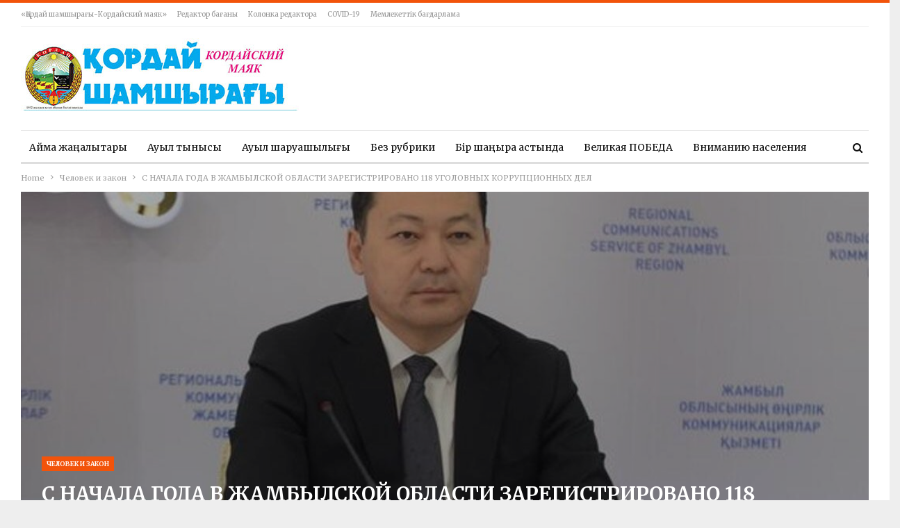

--- FILE ---
content_type: text/html; charset=UTF-8
request_url: https://mayak1932.kz/s-nachala-goda-v-zhambylskoj-oblasti-zaregistrirovano-118-ugolovnyh-korrupczionnyh-del/7359/chelovek-i-zakon/
body_size: 14441
content:
	<!DOCTYPE html>
		<!--[if IE 8]>
	<html class="ie ie8" lang="ru-RU"> <![endif]-->
	<!--[if IE 9]>
	<html class="ie ie9" lang="ru-RU"> <![endif]-->
	<!--[if gt IE 9]><!-->
<html lang="ru-RU"> <!--<![endif]-->
	<head>
				<meta charset="UTF-8">
		<meta http-equiv="X-UA-Compatible" content="IE=edge">
		<meta name="viewport" content="width=device-width, initial-scale=1.0">
		<link rel="pingback" href="https://mayak1932.kz/xmlrpc.php"/>

		<title>С НАЧАЛА ГОДА В ЖАМБЫЛСКОЙ ОБЛАСТИ ЗАРЕГИСТРИРОВАНО 118 УГОЛОВНЫХ КОРРУПЦИОННЫХ ДЕЛ &#8212; Қордай шамшырағы</title>
<meta name='robots' content='max-image-preview:large' />

<!-- Better Open Graph, Schema.org & Twitter Integration -->
<meta property="og:locale" content="ru_ru"/>
<meta property="og:site_name" content="Қордай шамшырағы"/>
<meta property="og:url" content="https://mayak1932.kz/s-nachala-goda-v-zhambylskoj-oblasti-zaregistrirovano-118-ugolovnyh-korrupczionnyh-del/7359/chelovek-i-zakon/"/>
<meta property="og:title" content="С НАЧАЛА ГОДА В ЖАМБЫЛСКОЙ ОБЛАСТИ ЗАРЕГИСТРИРОВАНО 118 УГОЛОВНЫХ КОРРУПЦИОННЫХ ДЕЛ"/>
<meta property="og:image" content="https://mayak1932.kz/wp-content/uploads/2022/06/whatsapp-image-2022-06-01-at-12.59.27-2-1024x682.jpeg"/>
<meta property="article:section" content="Человек и закон"/>
<meta property="og:description" content="С начала года в Жамбылской области расследовано 118 уголовных дел в сфере противодействия коррупции и защиты прав граждан от любых ее проявлений. В первом квартале обвинительные акты вынесены по 11 уголовным делам в отношении 15 человек. По этим осно"/>
<meta property="og:type" content="article"/>
<meta name="twitter:card" content="summary"/>
<meta name="twitter:url" content="https://mayak1932.kz/s-nachala-goda-v-zhambylskoj-oblasti-zaregistrirovano-118-ugolovnyh-korrupczionnyh-del/7359/chelovek-i-zakon/"/>
<meta name="twitter:title" content="С НАЧАЛА ГОДА В ЖАМБЫЛСКОЙ ОБЛАСТИ ЗАРЕГИСТРИРОВАНО 118 УГОЛОВНЫХ КОРРУПЦИОННЫХ ДЕЛ"/>
<meta name="twitter:description" content="С начала года в Жамбылской области расследовано 118 уголовных дел в сфере противодействия коррупции и защиты прав граждан от любых ее проявлений. В первом квартале обвинительные акты вынесены по 11 уголовным делам в отношении 15 человек. По этим осно"/>
<meta name="twitter:image" content="https://mayak1932.kz/wp-content/uploads/2022/06/whatsapp-image-2022-06-01-at-12.59.27-2-1024x682.jpeg"/>
<!-- / Better Open Graph, Schema.org & Twitter Integration. -->
<link rel='dns-prefetch' href='//fonts.googleapis.com' />
<link rel='dns-prefetch' href='//s.w.org' />
<link rel="alternate" type="application/rss+xml" title="Қордай шамшырағы &raquo; Лента" href="https://mayak1932.kz/feed/" />
<link rel="alternate" type="application/rss+xml" title="Қордай шамшырағы &raquo; Лента комментариев" href="https://mayak1932.kz/comments/feed/" />
<link rel="alternate" type="application/rss+xml" title="Қордай шамшырағы &raquo; Лента комментариев к &laquo;С НАЧАЛА ГОДА В ЖАМБЫЛСКОЙ ОБЛАСТИ ЗАРЕГИСТРИРОВАНО 118 УГОЛОВНЫХ КОРРУПЦИОННЫХ ДЕЛ&raquo;" href="https://mayak1932.kz/s-nachala-goda-v-zhambylskoj-oblasti-zaregistrirovano-118-ugolovnyh-korrupczionnyh-del/7359/chelovek-i-zakon/feed/" />
<script type="text/javascript">
window._wpemojiSettings = {"baseUrl":"https:\/\/s.w.org\/images\/core\/emoji\/14.0.0\/72x72\/","ext":".png","svgUrl":"https:\/\/s.w.org\/images\/core\/emoji\/14.0.0\/svg\/","svgExt":".svg","source":{"concatemoji":"https:\/\/mayak1932.kz\/wp-includes\/js\/wp-emoji-release.min.js?ver=6.0.11"}};
/*! This file is auto-generated */
!function(e,a,t){var n,r,o,i=a.createElement("canvas"),p=i.getContext&&i.getContext("2d");function s(e,t){var a=String.fromCharCode,e=(p.clearRect(0,0,i.width,i.height),p.fillText(a.apply(this,e),0,0),i.toDataURL());return p.clearRect(0,0,i.width,i.height),p.fillText(a.apply(this,t),0,0),e===i.toDataURL()}function c(e){var t=a.createElement("script");t.src=e,t.defer=t.type="text/javascript",a.getElementsByTagName("head")[0].appendChild(t)}for(o=Array("flag","emoji"),t.supports={everything:!0,everythingExceptFlag:!0},r=0;r<o.length;r++)t.supports[o[r]]=function(e){if(!p||!p.fillText)return!1;switch(p.textBaseline="top",p.font="600 32px Arial",e){case"flag":return s([127987,65039,8205,9895,65039],[127987,65039,8203,9895,65039])?!1:!s([55356,56826,55356,56819],[55356,56826,8203,55356,56819])&&!s([55356,57332,56128,56423,56128,56418,56128,56421,56128,56430,56128,56423,56128,56447],[55356,57332,8203,56128,56423,8203,56128,56418,8203,56128,56421,8203,56128,56430,8203,56128,56423,8203,56128,56447]);case"emoji":return!s([129777,127995,8205,129778,127999],[129777,127995,8203,129778,127999])}return!1}(o[r]),t.supports.everything=t.supports.everything&&t.supports[o[r]],"flag"!==o[r]&&(t.supports.everythingExceptFlag=t.supports.everythingExceptFlag&&t.supports[o[r]]);t.supports.everythingExceptFlag=t.supports.everythingExceptFlag&&!t.supports.flag,t.DOMReady=!1,t.readyCallback=function(){t.DOMReady=!0},t.supports.everything||(n=function(){t.readyCallback()},a.addEventListener?(a.addEventListener("DOMContentLoaded",n,!1),e.addEventListener("load",n,!1)):(e.attachEvent("onload",n),a.attachEvent("onreadystatechange",function(){"complete"===a.readyState&&t.readyCallback()})),(e=t.source||{}).concatemoji?c(e.concatemoji):e.wpemoji&&e.twemoji&&(c(e.twemoji),c(e.wpemoji)))}(window,document,window._wpemojiSettings);
</script>
<style type="text/css">
img.wp-smiley,
img.emoji {
	display: inline !important;
	border: none !important;
	box-shadow: none !important;
	height: 1em !important;
	width: 1em !important;
	margin: 0 0.07em !important;
	vertical-align: -0.1em !important;
	background: none !important;
	padding: 0 !important;
}
</style>
	<link rel='stylesheet' id='malihu-custom-scrollbar-css-css'  href='https://mayak1932.kz/wp-content/plugins/custom-scrollbar/asset/malihu-custom-scrollbar-plugin/jquery.mCustomScrollbar.min.css?ver=6.0.11' type='text/css' media='all' />
<link rel='stylesheet' id='better-framework-main-fonts-css'  href='https://fonts.googleapis.com/css?family=Merriweather:400,700,400italic%7CRoboto:400%7CLibre+Franklin:400' type='text/css' media='all' />
<script type='text/javascript' src='https://mayak1932.kz/wp-includes/js/jquery/jquery.min.js?ver=3.6.0' id='jquery-core-js'></script>
<script type='text/javascript' src='https://mayak1932.kz/wp-includes/js/jquery/jquery-migrate.min.js?ver=3.3.2' id='jquery-migrate-js'></script>
<!--[if lt IE 9]>
<script type='text/javascript' src='https://mayak1932.kz/wp-content/plugins/better-adsmanager/includes/libs/better-framework/assets/js/html5shiv.min.js?ver=3.10.16' id='bf-html5shiv-js'></script>
<![endif]-->
<!--[if lt IE 9]>
<script type='text/javascript' src='https://mayak1932.kz/wp-content/plugins/better-adsmanager/includes/libs/better-framework/assets/js/respond.min.js?ver=3.10.16' id='bf-respond-js'></script>
<![endif]-->
<link rel="https://api.w.org/" href="https://mayak1932.kz/wp-json/" /><link rel="alternate" type="application/json" href="https://mayak1932.kz/wp-json/wp/v2/posts/7359" /><link rel="EditURI" type="application/rsd+xml" title="RSD" href="https://mayak1932.kz/xmlrpc.php?rsd" />
<link rel="wlwmanifest" type="application/wlwmanifest+xml" href="https://mayak1932.kz/wp-includes/wlwmanifest.xml" /> 
<meta name="generator" content="WordPress 6.0.11" />
<link rel="canonical" href="https://mayak1932.kz/s-nachala-goda-v-zhambylskoj-oblasti-zaregistrirovano-118-ugolovnyh-korrupczionnyh-del/7359/chelovek-i-zakon/" />
<link rel='shortlink' href='https://mayak1932.kz/?p=7359' />
<link rel="alternate" type="application/json+oembed" href="https://mayak1932.kz/wp-json/oembed/1.0/embed?url=https%3A%2F%2Fmayak1932.kz%2Fs-nachala-goda-v-zhambylskoj-oblasti-zaregistrirovano-118-ugolovnyh-korrupczionnyh-del%2F7359%2Fchelovek-i-zakon%2F" />
<link rel="alternate" type="text/xml+oembed" href="https://mayak1932.kz/wp-json/oembed/1.0/embed?url=https%3A%2F%2Fmayak1932.kz%2Fs-nachala-goda-v-zhambylskoj-oblasti-zaregistrirovano-118-ugolovnyh-korrupczionnyh-del%2F7359%2Fchelovek-i-zakon%2F&#038;format=xml" />
<meta name="generator" content="Powered by WPBakery Page Builder - drag and drop page builder for WordPress."/>
<script type="application/ld+json">{
    "@context": "http:\/\/schema.org\/",
    "@type": "Organization",
    "@id": "#organization",
    "logo": {
        "@type": "ImageObject",
        "url": "https:\/\/mayak1932.kz\/wp-content\/uploads\/2020\/07\/sa.jpg"
    },
    "url": "https:\/\/mayak1932.kz\/",
    "name": "\u049a\u043e\u0440\u0434\u0430\u0439 \u0448\u0430\u043c\u0448\u044b\u0440\u0430\u0493\u044b",
    "description": "\u041a\u043e\u0440\u0434\u0430\u0439\u0441\u043a\u0438 \u043c\u0430\u044f\u043a"
}</script>
<script type="application/ld+json">{
    "@context": "http:\/\/schema.org\/",
    "@type": "WebSite",
    "name": "\u049a\u043e\u0440\u0434\u0430\u0439 \u0448\u0430\u043c\u0448\u044b\u0440\u0430\u0493\u044b",
    "alternateName": "\u041a\u043e\u0440\u0434\u0430\u0439\u0441\u043a\u0438 \u043c\u0430\u044f\u043a",
    "url": "https:\/\/mayak1932.kz\/"
}</script>
<script type="application/ld+json">{
    "@context": "http:\/\/schema.org\/",
    "@type": "BlogPosting",
    "headline": "\u0421 \u041d\u0410\u0427\u0410\u041b\u0410 \u0413\u041e\u0414\u0410 \u0412 \u0416\u0410\u041c\u0411\u042b\u041b\u0421\u041a\u041e\u0419 \u041e\u0411\u041b\u0410\u0421\u0422\u0418 \u0417\u0410\u0420\u0415\u0413\u0418\u0421\u0422\u0420\u0418\u0420\u041e\u0412\u0410\u041d\u041e 118 \u0423\u0413\u041e\u041b\u041e\u0412\u041d\u042b\u0425 \u041a\u041e\u0420\u0420\u0423\u041f\u0426\u0418\u041e\u041d\u041d\u042b\u0425 \u0414\u0415\u041b",
    "description": "\u0421 \u043d\u0430\u0447\u0430\u043b\u0430 \u0433\u043e\u0434\u0430 \u0432 \u0416\u0430\u043c\u0431\u044b\u043b\u0441\u043a\u043e\u0439 \u043e\u0431\u043b\u0430\u0441\u0442\u0438 \u0440\u0430\u0441\u0441\u043b\u0435\u0434\u043e\u0432\u0430\u043d\u043e 118 \u0443\u0433\u043e\u043b\u043e\u0432\u043d\u044b\u0445 \u0434\u0435\u043b \u0432 \u0441\u0444\u0435\u0440\u0435 \u043f\u0440\u043e\u0442\u0438\u0432\u043e\u0434\u0435\u0439\u0441\u0442\u0432\u0438\u044f \u043a\u043e\u0440\u0440\u0443\u043f\u0446\u0438\u0438 \u0438 \u0437\u0430\u0449\u0438\u0442\u044b \u043f\u0440\u0430\u0432 \u0433\u0440\u0430\u0436\u0434\u0430\u043d \u043e\u0442 \u043b\u044e\u0431\u044b\u0445 \u0435\u0435 \u043f\u0440\u043e\u044f\u0432\u043b\u0435\u043d\u0438\u0439. \u0412 \u043f\u0435\u0440\u0432\u043e\u043c \u043a\u0432\u0430\u0440\u0442\u0430\u043b\u0435 \u043e\u0431\u0432\u0438\u043d\u0438\u0442\u0435\u043b\u044c\u043d\u044b\u0435 \u0430\u043a\u0442\u044b \u0432\u044b\u043d\u0435\u0441\u0435\u043d\u044b \u043f\u043e 11 \u0443\u0433\u043e\u043b\u043e\u0432\u043d\u044b\u043c \u0434\u0435\u043b\u0430\u043c \u0432 \u043e\u0442\u043d\u043e\u0448\u0435\u043d\u0438\u0438 15 \u0447\u0435\u043b\u043e\u0432\u0435\u043a. \u041f\u043e \u044d\u0442\u0438\u043c \u043e\u0441\u043d\u043e",
    "datePublished": "2022-06-01",
    "dateModified": "2022-06-01",
    "author": {
        "@type": "Person",
        "@id": "#person-",
        "name": "\u0428\u043e\u043b\u043f\u0430\u043d \u0421\u0430\u0431\u0430\u043d\u043e\u0432\u0430"
    },
    "image": {
        "@type": "ImageObject",
        "url": "https:\/\/mayak1932.kz\/wp-content\/uploads\/2022\/06\/whatsapp-image-2022-06-01-at-12.59.27-2.jpeg",
        "width": 1081,
        "height": 720
    },
    "interactionStatistic": [
        {
            "@type": "InteractionCounter",
            "interactionType": "http:\/\/schema.org\/CommentAction",
            "userInteractionCount": "0"
        }
    ],
    "publisher": {
        "@id": "#organization"
    },
    "mainEntityOfPage": "https:\/\/mayak1932.kz\/s-nachala-goda-v-zhambylskoj-oblasti-zaregistrirovano-118-ugolovnyh-korrupczionnyh-del\/7359\/chelovek-i-zakon\/"
}</script>
<link rel='stylesheet' id='bf-minifed-css-1' href='https://mayak1932.kz/wp-content/bs-booster-cache/1a460dcae62ccd3cb7adc6c6fe7b4355.css' type='text/css' media='all' />
<link rel='stylesheet' id='7.0.1-1745211448' href='https://mayak1932.kz/wp-content/bs-booster-cache/85649b12ff739e2ad9904058f674c25d.css' type='text/css' media='all' />
<noscript><style> .wpb_animate_when_almost_visible { opacity: 1; }</style></noscript>	</head>

<body class="post-template-default single single-post postid-7359 single-format-standard active-light-box active-top-line ltr close-rh page-layout-2-col-right boxed active-sticky-sidebar main-menu-sticky-smart active-ajax-search single-prim-cat-130 single-cat-130  wpb-js-composer js-comp-ver-6.1 vc_responsive bs-ll-a" dir="ltr">
		<div class="main-wrap content-main-wrap">
			<header id="header" class="site-header header-style-2 boxed" itemscope="itemscope" itemtype="https://schema.org/WPHeader">

		<section class="topbar topbar-style-1 hidden-xs hidden-xs">
	<div class="content-wrap">
		<div class="container">
			<div class="topbar-inner clearfix">

				
				<div class="section-menu">
						<div id="menu-top" class="menu top-menu-wrapper" role="navigation" itemscope="itemscope" itemtype="https://schema.org/SiteNavigationElement">
		<nav class="top-menu-container">

			<ul id="top-navigation" class="top-menu menu clearfix bsm-pure">
				<li id="menu-item-1010" class="menu-item menu-item-type-post_type menu-item-object-page better-anim-fade menu-item-1010"><a href="https://mayak1932.kz/kollektiv/">«Қордай шамшырағы-Кордайский маяк»</a></li>
<li id="menu-item-1011" class="menu-item menu-item-type-post_type menu-item-object-page better-anim-fade menu-item-1011"><a href="https://mayak1932.kz/redaktor-ba%d2%93any/">Редактор бағаны</a></li>
<li id="menu-item-1012" class="menu-item menu-item-type-post_type menu-item-object-page better-anim-fade menu-item-1012"><a href="https://mayak1932.kz/o-nas/">Колонка редактора</a></li>
<li id="menu-item-2227" class="menu-item menu-item-type-taxonomy menu-item-object-category menu-term-141 better-anim-fade menu-item-2227"><a href="https://mayak1932.kz/category/covid-19/">COVID-19</a></li>
<li id="menu-item-2228" class="menu-item menu-item-type-taxonomy menu-item-object-category menu-term-129 better-anim-fade menu-item-2228"><a href="https://mayak1932.kz/category/memlekettik-ba%d2%93darlama/">Мемлекеттік бағдарлама</a></li>
			</ul>

		</nav>
	</div>
				</div>
			</div>
		</div>
	</div>
</section>
		<div class="header-inner">
			<div class="content-wrap">
				<div class="container">
					<div class="row">
						<div class="row-height">
							<div class="logo-col col-xs-12">
								<div class="col-inside">
									<div id="site-branding" class="site-branding">
	<p  id="site-title" class="logo h1 img-logo">
	<a href="https://mayak1932.kz/" itemprop="url" rel="home">
					<img id="site-logo" src="https://mayak1932.kz/wp-content/uploads/2020/07/sa.jpg"
			     alt="Қордай шамшырағы- Кордайский маяк"  />

			<span class="site-title">Қордай шамшырағы- Кордайский маяк - Кордайски маяк</span>
				</a>
</p>
</div><!-- .site-branding -->
								</div>
							</div>
													</div>
					</div>
				</div>
			</div>
		</div>

		<div id="menu-main" class="menu main-menu-wrapper show-search-item menu-actions-btn-width-1" role="navigation" itemscope="itemscope" itemtype="https://schema.org/SiteNavigationElement">
	<div class="main-menu-inner">
		<div class="content-wrap">
			<div class="container">

				<nav class="main-menu-container">
					<ul id="main-navigation" class="main-menu menu bsm-pure clearfix">
						<li id="menu-item-413" class="menu-item menu-item-type-taxonomy menu-item-object-category menu-term-48 better-anim-fade menu-item-413"><a href="https://mayak1932.kz/category/ajma%d2%9b-zha%d2%a3aly%d2%9btary/">Аймақ жаңалықтары</a></li>
<li id="menu-item-414" class="menu-item menu-item-type-taxonomy menu-item-object-category menu-term-50 better-anim-fade menu-item-414"><a href="https://mayak1932.kz/category/auyl-tynysy/">Ауыл тынысы</a></li>
<li id="menu-item-415" class="menu-item menu-item-type-taxonomy menu-item-object-category menu-term-53 better-anim-fade menu-item-415"><a href="https://mayak1932.kz/category/auyl-sharuashyly%d2%93y/">Ауыл шаруашылығы</a></li>
<li id="menu-item-416" class="menu-item menu-item-type-taxonomy menu-item-object-category menu-term-1 better-anim-fade menu-item-416"><a href="https://mayak1932.kz/category/%d0%b1%d0%b5%d0%b7-%d1%80%d1%83%d0%b1%d1%80%d0%b8%d0%ba%d0%b8/">Без рубрики</a></li>
<li id="menu-item-417" class="menu-item menu-item-type-taxonomy menu-item-object-category menu-term-56 better-anim-fade menu-item-417"><a href="https://mayak1932.kz/category/bir-sha%d2%a3yra%d2%9b-astynda/">Бір шаңырақ астында</a></li>
<li id="menu-item-418" class="menu-item menu-item-type-taxonomy menu-item-object-category menu-term-47 better-anim-fade menu-item-418"><a href="https://mayak1932.kz/category/velikaya-pobeda/">Великая ПОБЕДА</a></li>
<li id="menu-item-419" class="menu-item menu-item-type-taxonomy menu-item-object-category menu-term-41 better-anim-fade menu-item-419"><a href="https://mayak1932.kz/category/vnimaniyu-naseleniya/">Вниманию населения</a></li>
<li id="menu-item-421" class="menu-item menu-item-type-taxonomy menu-item-object-category menu-term-37 better-anim-fade menu-item-421"><a href="https://mayak1932.kz/category/gosprogramma/">Госпрограмма</a></li>
<li id="menu-item-426" class="menu-item menu-item-type-taxonomy menu-item-object-category menu-term-40 better-anim-fade menu-item-426"><a href="https://mayak1932.kz/category/nashi-prazdniki/">Наши праздники</a></li>
<li id="menu-item-427" class="menu-item menu-item-type-taxonomy menu-item-object-category menu-term-34 better-anim-fade menu-item-427"><a href="https://mayak1932.kz/category/oficzalno/">Официально</a></li>
<li id="menu-item-428" class="menu-item menu-item-type-taxonomy menu-item-object-category menu-term-36 better-anim-fade menu-item-428"><a href="https://mayak1932.kz/category/po-dorogam-rajona/">По дорогам района</a></li>
<li id="menu-item-429" class="menu-item menu-item-type-taxonomy menu-item-object-category menu-term-45 better-anim-fade menu-item-429"><a href="https://mayak1932.kz/category/pod-edinym-shanyrakom/">Под единым шаныраком</a></li>
<li id="menu-item-431" class="menu-item menu-item-type-taxonomy menu-item-object-category menu-term-32 better-anim-fade menu-item-431"><a href="https://mayak1932.kz/category/prezident/">Президент</a></li>
<li id="menu-item-432" class="menu-item menu-item-type-taxonomy menu-item-object-category menu-term-33 better-anim-fade menu-item-432"><a href="https://mayak1932.kz/category/region/">Регион</a></li>
<li id="menu-item-433" class="menu-item menu-item-type-taxonomy menu-item-object-category menu-term-51 better-anim-fade menu-item-433"><a href="https://mayak1932.kz/category/resmi/">Ресми</a></li>
<li id="menu-item-434" class="menu-item menu-item-type-taxonomy menu-item-object-category menu-term-46 better-anim-fade menu-item-434"><a href="https://mayak1932.kz/category/rodnoj-kraj/">Родной край</a></li>
<li id="menu-item-435" class="menu-item menu-item-type-taxonomy menu-item-object-category menu-term-44 better-anim-fade menu-item-435"><a href="https://mayak1932.kz/category/ruhani-zha%d2%a3%d2%93yru/">Рухани жаңғыру</a></li>
<li id="menu-item-436" class="menu-item menu-item-type-taxonomy menu-item-object-category menu-term-42 better-anim-fade menu-item-436"><a href="https://mayak1932.kz/category/selskoe-hozyajstvo/">Сельское хозяйство</a></li>
<li id="menu-item-437" class="menu-item menu-item-type-taxonomy menu-item-object-category menu-term-58 better-anim-fade menu-item-437"><a href="https://mayak1932.kz/category/tu%d2%93an-zher/">Туған жер</a></li>
<li id="menu-item-438" class="menu-item menu-item-type-taxonomy menu-item-object-category menu-term-52 better-anim-fade menu-item-438"><a href="https://mayak1932.kz/category/t%d2%b1r%d2%93yndar-nazaryna/">Тұрғындар назарына</a></li>
<li id="menu-item-439" class="menu-item menu-item-type-taxonomy menu-item-object-category menu-term-57 better-anim-fade menu-item-439"><a href="https://mayak1932.kz/category/%d2%b1ly-t%d2%b1l%d2%93a/">Ұлы тұлға</a></li>
					</ul><!-- #main-navigation -->
											<div class="menu-action-buttons width-1">
															<div class="search-container close">
									<span class="search-handler"><i class="fa fa-search"></i></span>

									<div class="search-box clearfix">
										<form role="search" method="get" class="search-form clearfix" action="https://mayak1932.kz">
	<input type="search" class="search-field"
	       placeholder="Search..."
	       value="" name="s"
	       title="Search for:"
	       autocomplete="off">
	<input type="submit" class="search-submit" value="Search">
</form><!-- .search-form -->
									</div>
								</div>
														</div>
										</nav><!-- .main-menu-container -->

			</div>
		</div>
	</div>
</div><!-- .menu -->
	</header><!-- .header -->
	<div class="rh-header clearfix light deferred-block-exclude">
		<div class="rh-container clearfix">

			<div class="menu-container close">
				<span class="menu-handler"><span class="lines"></span></span>
			</div><!-- .menu-container -->

			<div class="logo-container rh-img-logo">
				<a href="https://mayak1932.kz/" itemprop="url" rel="home">
											<img src="https://mayak1932.kz/wp-content/uploads/2020/07/sa.jpg"
						     alt="Қордай шамшырағы"  />				</a>
			</div><!-- .logo-container -->
		</div><!-- .rh-container -->
	</div><!-- .rh-header -->
<nav role="navigation" aria-label="Breadcrumbs" class="bf-breadcrumb clearfix bc-top-style"><div class="container bf-breadcrumb-container"><ul class="bf-breadcrumb-items" itemscope itemtype="http://schema.org/BreadcrumbList"><meta name="numberOfItems" content="3" /><meta name="itemListOrder" content="Ascending" /><li itemprop="itemListElement" itemscope itemtype="http://schema.org/ListItem" class="bf-breadcrumb-item bf-breadcrumb-begin"><a itemprop="item" href="https://mayak1932.kz" rel="home""><span itemprop='name'>Home</span><meta itemprop="position" content="1" /></a></li><li itemprop="itemListElement" itemscope itemtype="http://schema.org/ListItem" class="bf-breadcrumb-item"><a itemprop="item" href="https://mayak1932.kz/category/chelovek-i-zakon/" ><span itemprop='name'>Человек и закон</span><meta itemprop="position" content="2" /></a></li><li itemprop="itemListElement" itemscope itemtype="http://schema.org/ListItem" class="bf-breadcrumb-item bf-breadcrumb-end"><span itemprop='name'>С НАЧАЛА ГОДА В ЖАМБЫЛСКОЙ ОБЛАСТИ ЗАРЕГИСТРИРОВАНО 118 УГОЛОВНЫХ КОРРУПЦИОННЫХ ДЕЛ</span><meta itemprop="position" content="3" /><meta itemprop="item" content="https://mayak1932.kz/s-nachala-goda-v-zhambylskoj-oblasti-zaregistrirovano-118-ugolovnyh-korrupczionnyh-del/7359/chelovek-i-zakon/"/></li></ul></div></nav><div class="content-wrap">
		<main id="content" class="content-container">

		<div class="container layout-2-col layout-2-col-1 layout-right-sidebar layout-bc-before post-template-3">
						<div
					class="post-header post-tp-3-header bs-lazy wfi"  title="С НАЧАЛА ГОДА В ЖАМБЫЛСКОЙ ОБЛАСТИ ЗАРЕГИСТРИРОВАНО 118 УГОЛОВНЫХ КОРРУПЦИОННЫХ ДЕЛ" data-src="https://mayak1932.kz/wp-content/uploads/2022/06/whatsapp-image-2022-06-01-at-12.59.27-2-1081x580.jpeg">
				<div class="post-header-inner">
					<div class="post-header-title">
						<div class="term-badges floated"><span class="term-badge term-130"><a href="https://mayak1932.kz/category/chelovek-i-zakon/">Человек и закон</a></span></div>						<h1 class="single-post-title">
							<span class="post-title" itemprop="headline">С НАЧАЛА ГОДА В ЖАМБЫЛСКОЙ ОБЛАСТИ ЗАРЕГИСТРИРОВАНО 118 УГОЛОВНЫХ КОРРУПЦИОННЫХ ДЕЛ</span>
						</h1>
						<div class="post-meta single-post-meta">
			<a href="https://mayak1932.kz/author/mayak1932-2/"
		   title="Browse Author Articles"
		   class="post-author-a post-author-avatar">
			<img alt=''  data-src='https://secure.gravatar.com/avatar/6ad025adc9fc0bca9421c49cab89dbe1?s=26&d=mm&r=g' class='avatar avatar-26 photo avatar-default' height='26' width='26' /><span class="post-author-name">By <b>Шолпан Сабанова</b></span>		</a>
					<span class="time"><time class="post-published updated"
			                         datetime="2022-06-01T14:24:34+03:00">On <b>Июн 1, 2022</b></time></span>
			</div>
					</div>
				</div>
							</div>


			<div class="row main-section">
										<div class="col-sm-8 content-column">
							<div class="single-container">
								<article id="post-7359" class="post-7359 post type-post status-publish format-standard has-post-thumbnail  category-chelovek-i-zakon single-post-content">
											<div class="post-share single-post-share top-share clearfix style-1">
			<div class="post-share-btn-group">
				<a href="https://mayak1932.kz/s-nachala-goda-v-zhambylskoj-oblasti-zaregistrirovano-118-ugolovnyh-korrupczionnyh-del/7359/chelovek-i-zakon/#respond" class="post-share-btn post-share-btn-comments comments" title="Leave a comment on: &ldquo;С НАЧАЛА ГОДА В ЖАМБЫЛСКОЙ ОБЛАСТИ ЗАРЕГИСТРИРОВАНО 118 УГОЛОВНЫХ КОРРУПЦИОННЫХ ДЕЛ&rdquo;"><i class="bf-icon fa fa-comments" aria-hidden="true"></i> <b class="number">0</b></a>			</div>
						<div class="share-handler-wrap ">
				<span class="share-handler post-share-btn rank-default">
					<i class="bf-icon  fa fa-share-alt"></i>						<b class="text">Share</b>
										</span>
				<span class="social-item facebook"><a href="https://www.facebook.com/sharer.php?u=https%3A%2F%2Fmayak1932.kz%2Fs-nachala-goda-v-zhambylskoj-oblasti-zaregistrirovano-118-ugolovnyh-korrupczionnyh-del%2F7359%2Fchelovek-i-zakon%2F" target="_blank" rel="nofollow" class="bs-button-el" onclick="window.open(this.href, 'share-facebook','left=50,top=50,width=600,height=320,toolbar=0'); return false;"><span class="icon"><i class="bf-icon fa fa-facebook"></i></span></a></span><span class="social-item twitter"><a href="https://twitter.com/share?text=%D0%A1+%D0%9D%D0%90%D0%A7%D0%90%D0%9B%D0%90+%D0%93%D0%9E%D0%94%D0%90+%D0%92+%D0%96%D0%90%D0%9C%D0%91%D0%AB%D0%9B%D0%A1%D0%9A%D0%9E%D0%99+%D0%9E%D0%91%D0%9B%D0%90%D0%A1%D0%A2%D0%98+%D0%97%D0%90%D0%A0%D0%95%D0%93%D0%98%D0%A1%D0%A2%D0%A0%D0%98%D0%A0%D0%9E%D0%92%D0%90%D0%9D%D0%9E+118+%D0%A3%D0%93%D0%9E%D0%9B%D0%9E%D0%92%D0%9D%D0%AB%D0%A5+%D0%9A%D0%9E%D0%A0%D0%A0%D0%A3%D0%9F%D0%A6%D0%98%D0%9E%D0%9D%D0%9D%D0%AB%D0%A5+%D0%94%D0%95%D0%9B&url=https%3A%2F%2Fmayak1932.kz%2Fs-nachala-goda-v-zhambylskoj-oblasti-zaregistrirovano-118-ugolovnyh-korrupczionnyh-del%2F7359%2Fchelovek-i-zakon%2F" target="_blank" rel="nofollow" class="bs-button-el" onclick="window.open(this.href, 'share-twitter','left=50,top=50,width=600,height=320,toolbar=0'); return false;"><span class="icon"><i class="bf-icon fa fa-twitter"></i></span></a></span><span class="social-item google_plus"><a href="https://plus.google.com/share?url=https%3A%2F%2Fmayak1932.kz%2Fs-nachala-goda-v-zhambylskoj-oblasti-zaregistrirovano-118-ugolovnyh-korrupczionnyh-del%2F7359%2Fchelovek-i-zakon%2F" target="_blank" rel="nofollow" class="bs-button-el" onclick="window.open(this.href, 'share-google_plus','left=50,top=50,width=600,height=320,toolbar=0'); return false;"><span class="icon"><i class="bf-icon fa fa-google"></i></span></a></span><span class="social-item reddit"><a href="https://reddit.com/submit?url=https%3A%2F%2Fmayak1932.kz%2Fs-nachala-goda-v-zhambylskoj-oblasti-zaregistrirovano-118-ugolovnyh-korrupczionnyh-del%2F7359%2Fchelovek-i-zakon%2F&title=%D0%A1+%D0%9D%D0%90%D0%A7%D0%90%D0%9B%D0%90+%D0%93%D0%9E%D0%94%D0%90+%D0%92+%D0%96%D0%90%D0%9C%D0%91%D0%AB%D0%9B%D0%A1%D0%9A%D0%9E%D0%99+%D0%9E%D0%91%D0%9B%D0%90%D0%A1%D0%A2%D0%98+%D0%97%D0%90%D0%A0%D0%95%D0%93%D0%98%D0%A1%D0%A2%D0%A0%D0%98%D0%A0%D0%9E%D0%92%D0%90%D0%9D%D0%9E+118+%D0%A3%D0%93%D0%9E%D0%9B%D0%9E%D0%92%D0%9D%D0%AB%D0%A5+%D0%9A%D0%9E%D0%A0%D0%A0%D0%A3%D0%9F%D0%A6%D0%98%D0%9E%D0%9D%D0%9D%D0%AB%D0%A5+%D0%94%D0%95%D0%9B" target="_blank" rel="nofollow" class="bs-button-el" onclick="window.open(this.href, 'share-reddit','left=50,top=50,width=600,height=320,toolbar=0'); return false;"><span class="icon"><i class="bf-icon fa fa-reddit-alien"></i></span></a></span><span class="social-item whatsapp"><a href="whatsapp://send?text=%D0%A1+%D0%9D%D0%90%D0%A7%D0%90%D0%9B%D0%90+%D0%93%D0%9E%D0%94%D0%90+%D0%92+%D0%96%D0%90%D0%9C%D0%91%D0%AB%D0%9B%D0%A1%D0%9A%D0%9E%D0%99+%D0%9E%D0%91%D0%9B%D0%90%D0%A1%D0%A2%D0%98+%D0%97%D0%90%D0%A0%D0%95%D0%93%D0%98%D0%A1%D0%A2%D0%A0%D0%98%D0%A0%D0%9E%D0%92%D0%90%D0%9D%D0%9E+118+%D0%A3%D0%93%D0%9E%D0%9B%D0%9E%D0%92%D0%9D%D0%AB%D0%A5+%D0%9A%D0%9E%D0%A0%D0%A0%D0%A3%D0%9F%D0%A6%D0%98%D0%9E%D0%9D%D0%9D%D0%AB%D0%A5+%D0%94%D0%95%D0%9B %0A%0A https%3A%2F%2Fmayak1932.kz%2Fs-nachala-goda-v-zhambylskoj-oblasti-zaregistrirovano-118-ugolovnyh-korrupczionnyh-del%2F7359%2Fchelovek-i-zakon%2F" target="_blank" rel="nofollow" class="bs-button-el" onclick="window.open(this.href, 'share-whatsapp','left=50,top=50,width=600,height=320,toolbar=0'); return false;"><span class="icon"><i class="bf-icon fa fa-whatsapp"></i></span></a></span><span class="social-item pinterest"><a href="https://pinterest.com/pin/create/button/?url=https%3A%2F%2Fmayak1932.kz%2Fs-nachala-goda-v-zhambylskoj-oblasti-zaregistrirovano-118-ugolovnyh-korrupczionnyh-del%2F7359%2Fchelovek-i-zakon%2F&media=https://mayak1932.kz/wp-content/uploads/2022/06/whatsapp-image-2022-06-01-at-12.59.27-2.jpeg&description=%D0%A1+%D0%9D%D0%90%D0%A7%D0%90%D0%9B%D0%90+%D0%93%D0%9E%D0%94%D0%90+%D0%92+%D0%96%D0%90%D0%9C%D0%91%D0%AB%D0%9B%D0%A1%D0%9A%D0%9E%D0%99+%D0%9E%D0%91%D0%9B%D0%90%D0%A1%D0%A2%D0%98+%D0%97%D0%90%D0%A0%D0%95%D0%93%D0%98%D0%A1%D0%A2%D0%A0%D0%98%D0%A0%D0%9E%D0%92%D0%90%D0%9D%D0%9E+118+%D0%A3%D0%93%D0%9E%D0%9B%D0%9E%D0%92%D0%9D%D0%AB%D0%A5+%D0%9A%D0%9E%D0%A0%D0%A0%D0%A3%D0%9F%D0%A6%D0%98%D0%9E%D0%9D%D0%9D%D0%AB%D0%A5+%D0%94%D0%95%D0%9B" target="_blank" rel="nofollow" class="bs-button-el" onclick="window.open(this.href, 'share-pinterest','left=50,top=50,width=600,height=320,toolbar=0'); return false;"><span class="icon"><i class="bf-icon fa fa-pinterest"></i></span></a></span><span class="social-item email"><a href="mailto:?subject=%D0%A1+%D0%9D%D0%90%D0%A7%D0%90%D0%9B%D0%90+%D0%93%D0%9E%D0%94%D0%90+%D0%92+%D0%96%D0%90%D0%9C%D0%91%D0%AB%D0%9B%D0%A1%D0%9A%D0%9E%D0%99+%D0%9E%D0%91%D0%9B%D0%90%D0%A1%D0%A2%D0%98+%D0%97%D0%90%D0%A0%D0%95%D0%93%D0%98%D0%A1%D0%A2%D0%A0%D0%98%D0%A0%D0%9E%D0%92%D0%90%D0%9D%D0%9E+118+%D0%A3%D0%93%D0%9E%D0%9B%D0%9E%D0%92%D0%9D%D0%AB%D0%A5+%D0%9A%D0%9E%D0%A0%D0%A0%D0%A3%D0%9F%D0%A6%D0%98%D0%9E%D0%9D%D0%9D%D0%AB%D0%A5+%D0%94%D0%95%D0%9B&body=https%3A%2F%2Fmayak1932.kz%2Fs-nachala-goda-v-zhambylskoj-oblasti-zaregistrirovano-118-ugolovnyh-korrupczionnyh-del%2F7359%2Fchelovek-i-zakon%2F" target="_blank" rel="nofollow" class="bs-button-el" onclick="window.open(this.href, 'share-email','left=50,top=50,width=600,height=320,toolbar=0'); return false;"><span class="icon"><i class="bf-icon fa fa-envelope-open"></i></span></a></span></div>		</div>
											<div class="entry-content clearfix single-post-content">
										<p>С начала года в Жамбылской области расследовано 118 уголовных дел в сфере противодействия коррупции и защиты прав граждан от любых ее проявлений. В первом квартале обвинительные акты вынесены по 11 уголовным делам в отношении 15 человек. По этим основаниям прекращено 22 уголовных дела. Выявленный ущерб &#8212; 389 млн тенге. Кроме того, были заблокированы 19,5 млн тенге.<br />
Об этом на информационной площадке Региональной службы коммуникации сообщил заместитель руководителя департамента Камал Кабылбеков. Он заявил, что в первом квартале по трехзвенной модели было принято 90 основных процессуальных решений. Кроме того, в рамках уголовных дел в государственные органы направлено 17 представлений.<br />
«По результатам их рассмотрения 5 должностных лиц привлечены к различной дисциплинарной ответственности. Главное, что не было допущено нарушений конституционных прав граждан при досудебном расследовании. Кроме того, рассмотрены заявления 2 человек, заявивших о коррупционных преступлениях, и решением комиссии им выплачено денежное вознаграждение в сумме 367 тысяч тенге. Любой, кто столкнулся с фактом коррупции, может обратиться в Колл-центр Агентства по контактному телефону 1424», &#8212; сказал спикер. </p>
									</div>
											<div class="post-share single-post-share bottom-share clearfix style-1">
			<div class="post-share-btn-group">
				<a href="https://mayak1932.kz/s-nachala-goda-v-zhambylskoj-oblasti-zaregistrirovano-118-ugolovnyh-korrupczionnyh-del/7359/chelovek-i-zakon/#respond" class="post-share-btn post-share-btn-comments comments" title="Leave a comment on: &ldquo;С НАЧАЛА ГОДА В ЖАМБЫЛСКОЙ ОБЛАСТИ ЗАРЕГИСТРИРОВАНО 118 УГОЛОВНЫХ КОРРУПЦИОННЫХ ДЕЛ&rdquo;"><i class="bf-icon fa fa-comments" aria-hidden="true"></i> <b class="number">0</b></a>			</div>
						<div class="share-handler-wrap ">
				<span class="share-handler post-share-btn rank-default">
					<i class="bf-icon  fa fa-share-alt"></i>						<b class="text">Share</b>
										</span>
				<span class="social-item facebook has-title"><a href="https://www.facebook.com/sharer.php?u=https%3A%2F%2Fmayak1932.kz%2Fs-nachala-goda-v-zhambylskoj-oblasti-zaregistrirovano-118-ugolovnyh-korrupczionnyh-del%2F7359%2Fchelovek-i-zakon%2F" target="_blank" rel="nofollow" class="bs-button-el" onclick="window.open(this.href, 'share-facebook','left=50,top=50,width=600,height=320,toolbar=0'); return false;"><span class="icon"><i class="bf-icon fa fa-facebook"></i></span><span class="item-title">Facebook</span></a></span><span class="social-item twitter has-title"><a href="https://twitter.com/share?text=%D0%A1+%D0%9D%D0%90%D0%A7%D0%90%D0%9B%D0%90+%D0%93%D0%9E%D0%94%D0%90+%D0%92+%D0%96%D0%90%D0%9C%D0%91%D0%AB%D0%9B%D0%A1%D0%9A%D0%9E%D0%99+%D0%9E%D0%91%D0%9B%D0%90%D0%A1%D0%A2%D0%98+%D0%97%D0%90%D0%A0%D0%95%D0%93%D0%98%D0%A1%D0%A2%D0%A0%D0%98%D0%A0%D0%9E%D0%92%D0%90%D0%9D%D0%9E+118+%D0%A3%D0%93%D0%9E%D0%9B%D0%9E%D0%92%D0%9D%D0%AB%D0%A5+%D0%9A%D0%9E%D0%A0%D0%A0%D0%A3%D0%9F%D0%A6%D0%98%D0%9E%D0%9D%D0%9D%D0%AB%D0%A5+%D0%94%D0%95%D0%9B&url=https%3A%2F%2Fmayak1932.kz%2Fs-nachala-goda-v-zhambylskoj-oblasti-zaregistrirovano-118-ugolovnyh-korrupczionnyh-del%2F7359%2Fchelovek-i-zakon%2F" target="_blank" rel="nofollow" class="bs-button-el" onclick="window.open(this.href, 'share-twitter','left=50,top=50,width=600,height=320,toolbar=0'); return false;"><span class="icon"><i class="bf-icon fa fa-twitter"></i></span><span class="item-title">Twitter</span></a></span><span class="social-item google_plus has-title"><a href="https://plus.google.com/share?url=https%3A%2F%2Fmayak1932.kz%2Fs-nachala-goda-v-zhambylskoj-oblasti-zaregistrirovano-118-ugolovnyh-korrupczionnyh-del%2F7359%2Fchelovek-i-zakon%2F" target="_blank" rel="nofollow" class="bs-button-el" onclick="window.open(this.href, 'share-google_plus','left=50,top=50,width=600,height=320,toolbar=0'); return false;"><span class="icon"><i class="bf-icon fa fa-google"></i></span><span class="item-title">Google+</span></a></span><span class="social-item reddit has-title"><a href="https://reddit.com/submit?url=https%3A%2F%2Fmayak1932.kz%2Fs-nachala-goda-v-zhambylskoj-oblasti-zaregistrirovano-118-ugolovnyh-korrupczionnyh-del%2F7359%2Fchelovek-i-zakon%2F&title=%D0%A1+%D0%9D%D0%90%D0%A7%D0%90%D0%9B%D0%90+%D0%93%D0%9E%D0%94%D0%90+%D0%92+%D0%96%D0%90%D0%9C%D0%91%D0%AB%D0%9B%D0%A1%D0%9A%D0%9E%D0%99+%D0%9E%D0%91%D0%9B%D0%90%D0%A1%D0%A2%D0%98+%D0%97%D0%90%D0%A0%D0%95%D0%93%D0%98%D0%A1%D0%A2%D0%A0%D0%98%D0%A0%D0%9E%D0%92%D0%90%D0%9D%D0%9E+118+%D0%A3%D0%93%D0%9E%D0%9B%D0%9E%D0%92%D0%9D%D0%AB%D0%A5+%D0%9A%D0%9E%D0%A0%D0%A0%D0%A3%D0%9F%D0%A6%D0%98%D0%9E%D0%9D%D0%9D%D0%AB%D0%A5+%D0%94%D0%95%D0%9B" target="_blank" rel="nofollow" class="bs-button-el" onclick="window.open(this.href, 'share-reddit','left=50,top=50,width=600,height=320,toolbar=0'); return false;"><span class="icon"><i class="bf-icon fa fa-reddit-alien"></i></span><span class="item-title">ReddIt</span></a></span><span class="social-item whatsapp has-title"><a href="whatsapp://send?text=%D0%A1+%D0%9D%D0%90%D0%A7%D0%90%D0%9B%D0%90+%D0%93%D0%9E%D0%94%D0%90+%D0%92+%D0%96%D0%90%D0%9C%D0%91%D0%AB%D0%9B%D0%A1%D0%9A%D0%9E%D0%99+%D0%9E%D0%91%D0%9B%D0%90%D0%A1%D0%A2%D0%98+%D0%97%D0%90%D0%A0%D0%95%D0%93%D0%98%D0%A1%D0%A2%D0%A0%D0%98%D0%A0%D0%9E%D0%92%D0%90%D0%9D%D0%9E+118+%D0%A3%D0%93%D0%9E%D0%9B%D0%9E%D0%92%D0%9D%D0%AB%D0%A5+%D0%9A%D0%9E%D0%A0%D0%A0%D0%A3%D0%9F%D0%A6%D0%98%D0%9E%D0%9D%D0%9D%D0%AB%D0%A5+%D0%94%D0%95%D0%9B %0A%0A https%3A%2F%2Fmayak1932.kz%2Fs-nachala-goda-v-zhambylskoj-oblasti-zaregistrirovano-118-ugolovnyh-korrupczionnyh-del%2F7359%2Fchelovek-i-zakon%2F" target="_blank" rel="nofollow" class="bs-button-el" onclick="window.open(this.href, 'share-whatsapp','left=50,top=50,width=600,height=320,toolbar=0'); return false;"><span class="icon"><i class="bf-icon fa fa-whatsapp"></i></span><span class="item-title">WhatsApp</span></a></span><span class="social-item pinterest has-title"><a href="https://pinterest.com/pin/create/button/?url=https%3A%2F%2Fmayak1932.kz%2Fs-nachala-goda-v-zhambylskoj-oblasti-zaregistrirovano-118-ugolovnyh-korrupczionnyh-del%2F7359%2Fchelovek-i-zakon%2F&media=https://mayak1932.kz/wp-content/uploads/2022/06/whatsapp-image-2022-06-01-at-12.59.27-2.jpeg&description=%D0%A1+%D0%9D%D0%90%D0%A7%D0%90%D0%9B%D0%90+%D0%93%D0%9E%D0%94%D0%90+%D0%92+%D0%96%D0%90%D0%9C%D0%91%D0%AB%D0%9B%D0%A1%D0%9A%D0%9E%D0%99+%D0%9E%D0%91%D0%9B%D0%90%D0%A1%D0%A2%D0%98+%D0%97%D0%90%D0%A0%D0%95%D0%93%D0%98%D0%A1%D0%A2%D0%A0%D0%98%D0%A0%D0%9E%D0%92%D0%90%D0%9D%D0%9E+118+%D0%A3%D0%93%D0%9E%D0%9B%D0%9E%D0%92%D0%9D%D0%AB%D0%A5+%D0%9A%D0%9E%D0%A0%D0%A0%D0%A3%D0%9F%D0%A6%D0%98%D0%9E%D0%9D%D0%9D%D0%AB%D0%A5+%D0%94%D0%95%D0%9B" target="_blank" rel="nofollow" class="bs-button-el" onclick="window.open(this.href, 'share-pinterest','left=50,top=50,width=600,height=320,toolbar=0'); return false;"><span class="icon"><i class="bf-icon fa fa-pinterest"></i></span><span class="item-title">Pinterest</span></a></span><span class="social-item email has-title"><a href="mailto:?subject=%D0%A1+%D0%9D%D0%90%D0%A7%D0%90%D0%9B%D0%90+%D0%93%D0%9E%D0%94%D0%90+%D0%92+%D0%96%D0%90%D0%9C%D0%91%D0%AB%D0%9B%D0%A1%D0%9A%D0%9E%D0%99+%D0%9E%D0%91%D0%9B%D0%90%D0%A1%D0%A2%D0%98+%D0%97%D0%90%D0%A0%D0%95%D0%93%D0%98%D0%A1%D0%A2%D0%A0%D0%98%D0%A0%D0%9E%D0%92%D0%90%D0%9D%D0%9E+118+%D0%A3%D0%93%D0%9E%D0%9B%D0%9E%D0%92%D0%9D%D0%AB%D0%A5+%D0%9A%D0%9E%D0%A0%D0%A0%D0%A3%D0%9F%D0%A6%D0%98%D0%9E%D0%9D%D0%9D%D0%AB%D0%A5+%D0%94%D0%95%D0%9B&body=https%3A%2F%2Fmayak1932.kz%2Fs-nachala-goda-v-zhambylskoj-oblasti-zaregistrirovano-118-ugolovnyh-korrupczionnyh-del%2F7359%2Fchelovek-i-zakon%2F" target="_blank" rel="nofollow" class="bs-button-el" onclick="window.open(this.href, 'share-email','left=50,top=50,width=600,height=320,toolbar=0'); return false;"><span class="icon"><i class="bf-icon fa fa-envelope-open"></i></span><span class="item-title">Email</span></a></span></div>		</div>
										</article>
								<section class="post-author clearfix">
		<a href="https://mayak1932.kz/author/mayak1932-2/"
	   title="Browse Author Articles">
		<span class="post-author-avatar" itemprop="image"><img alt=''  data-src='https://secure.gravatar.com/avatar/6ad025adc9fc0bca9421c49cab89dbe1?s=80&d=mm&r=g' class='avatar avatar-80 photo avatar-default' height='80' width='80' /></span>
	</a>

	<div class="author-title heading-typo">
		<a class="post-author-url" href="https://mayak1932.kz/author/mayak1932-2/"><span class="post-author-name">Шолпан Сабанова</span></a>
	</div>

	<div class="author-links">
				<ul class="author-social-icons">
					</ul>
			</div>

	<div class="post-author-bio" itemprop="description">
			</div>

</section>
	<section class="next-prev-post clearfix">

					<div class="prev-post">
				<p class="pre-title heading-typo"><i
							class="fa fa-arrow-left"></i> Prev Post				</p>
				<p class="title heading-typo"><a href="https://mayak1932.kz/interesnye-fakty-iz-istorii-stanovleniya-otechestvennoj-gosudarstvennoj-sluzhby/7364/oficzalno/" rel="prev">ИНТЕРЕСНЫЕ ФАКТЫ ИЗ ИСТОРИИ СТАНОВЛЕНИЯ ОТЕЧЕСТВЕННОЙ ГОСУДАРСТВЕННОЙ СЛУЖБЫ</a></p>
			</div>
		
					<div class="next-post">
				<p class="pre-title heading-typo">Next Post <i
							class="fa fa-arrow-right"></i></p>
				<p class="title heading-typo"><a href="https://mayak1932.kz/otkrytyj-reestr-korrupczionerov-sozdadut-v-kazahstane-2/7369/chelovek-i-zakon/" rel="next">ОТКРЫТЫЙ РЕЕСТР КОРРУПЦИОНЕРОВ СОЗДАДУТ В КАЗАХСТАНЕ</a></p>
			</div>
		
	</section>
							</div>
							<div class="post-related">

	<div class="section-heading sh-t2 sh-s1 multi-tab">

					<a href="#relatedposts_632018905_1" class="main-link active"
			   data-toggle="tab">
				<span
						class="h-text related-posts-heading">You might also like</span>
			</a>
			<a href="#relatedposts_632018905_2" class="other-link" data-toggle="tab"
			   data-deferred-event="shown.bs.tab"
			   data-deferred-init="relatedposts_632018905_2">
				<span
						class="h-text related-posts-heading">More from author</span>
			</a>
		
	</div>

		<div class="tab-content">
		<div class="tab-pane bs-tab-anim bs-tab-animated active"
		     id="relatedposts_632018905_1">
			
					<div class="bs-pagination-wrapper main-term-none next_prev ">
			<div class="listing listing-thumbnail listing-tb-2 clearfix  scolumns-3 simple-grid include-last-mobile">
	<div  class="post-47528 type-post format-standard has-post-thumbnail   listing-item listing-item-thumbnail listing-item-tb-2 main-term-130">
<div class="item-inner clearfix">
			<div class="featured featured-type-featured-image">
			<div class="term-badges floated"><span class="term-badge term-130"><a href="https://mayak1932.kz/category/chelovek-i-zakon/">Человек и закон</a></span></div>			<a  title="ПОВЫШАЯ ПРАВОВУЮ ГРАМОТНОСТЬ" data-src="https://mayak1932.kz/wp-content/uploads/2026/01/2-vstrecha1-e1768365922985-210x136.jpg" data-bs-srcset="{&quot;baseurl&quot;:&quot;https:\/\/mayak1932.kz\/wp-content\/uploads\/2026\/01\/&quot;,&quot;sizes&quot;:{&quot;86&quot;:&quot;2-vstrecha1-e1768365922985-86x64.jpg&quot;,&quot;210&quot;:&quot;2-vstrecha1-e1768365922985-210x136.jpg&quot;,&quot;279&quot;:&quot;2-vstrecha1-e1768365922985-279x220.jpg&quot;,&quot;357&quot;:&quot;2-vstrecha1-e1768365922985-357x210.jpg&quot;,&quot;750&quot;:&quot;2-vstrecha1-e1768365922985-750x430.jpg&quot;,&quot;1772&quot;:&quot;2-vstrecha1-e1768365922985.jpg&quot;}}"					class="img-holder" href="https://mayak1932.kz/povyshaya-pravovuyu-gramotnost/47528/chelovek-i-zakon/"></a>
					</div>
	<p class="title">	<a class="post-url" href="https://mayak1932.kz/povyshaya-pravovuyu-gramotnost/47528/chelovek-i-zakon/" title="ПОВЫШАЯ ПРАВОВУЮ ГРАМОТНОСТЬ">
			<span class="post-title">
				ПОВЫШАЯ ПРАВОВУЮ ГРАМОТНОСТЬ			</span>
	</a>
	</p></div>
</div >
<div  class="post-46997 type-post format-standard has-post-thumbnail   listing-item listing-item-thumbnail listing-item-tb-2 main-term-130">
<div class="item-inner clearfix">
			<div class="featured featured-type-featured-image">
			<div class="term-badges floated"><span class="term-badge term-130"><a href="https://mayak1932.kz/category/chelovek-i-zakon/">Человек и закон</a></span></div>			<a  title="ФОКУС НА ПРОФИЛАКТИКУ" data-src="https://mayak1932.kz/wp-content/uploads/2025/12/1-komissiya1-210x136.jpg" data-bs-srcset="{&quot;baseurl&quot;:&quot;https:\/\/mayak1932.kz\/wp-content\/uploads\/2025\/12\/&quot;,&quot;sizes&quot;:{&quot;86&quot;:&quot;1-komissiya1-86x64.jpg&quot;,&quot;210&quot;:&quot;1-komissiya1-210x136.jpg&quot;,&quot;279&quot;:&quot;1-komissiya1-279x220.jpg&quot;,&quot;357&quot;:&quot;1-komissiya1-357x210.jpg&quot;,&quot;750&quot;:&quot;1-komissiya1-750x430.jpg&quot;,&quot;1772&quot;:&quot;1-komissiya1.jpg&quot;}}"					class="img-holder" href="https://mayak1932.kz/fokus-na-profilaktiku/46997/chelovek-i-zakon/"></a>
					</div>
	<p class="title">	<a class="post-url" href="https://mayak1932.kz/fokus-na-profilaktiku/46997/chelovek-i-zakon/" title="ФОКУС НА ПРОФИЛАКТИКУ">
			<span class="post-title">
				ФОКУС НА ПРОФИЛАКТИКУ			</span>
	</a>
	</p></div>
</div >
<div  class="post-46693 type-post format-standard has-post-thumbnail   listing-item listing-item-thumbnail listing-item-tb-2 main-term-130">
<div class="item-inner clearfix">
			<div class="featured featured-type-featured-image">
			<div class="term-badges floated"><span class="term-badge term-130"><a href="https://mayak1932.kz/category/chelovek-i-zakon/">Человек и закон</a></span></div>			<a  title="Проблемы жителей — в центре внимания" data-src="https://mayak1932.kz/wp-content/uploads/2025/12/2-zakon-210x136.jpg" data-bs-srcset="{&quot;baseurl&quot;:&quot;https:\/\/mayak1932.kz\/wp-content\/uploads\/2025\/12\/&quot;,&quot;sizes&quot;:{&quot;86&quot;:&quot;2-zakon-86x64.jpg&quot;,&quot;210&quot;:&quot;2-zakon-210x136.jpg&quot;,&quot;279&quot;:&quot;2-zakon-279x220.jpg&quot;,&quot;357&quot;:&quot;2-zakon-357x210.jpg&quot;,&quot;750&quot;:&quot;2-zakon-750x430.jpg&quot;,&quot;1280&quot;:&quot;2-zakon.jpg&quot;}}"					class="img-holder" href="https://mayak1932.kz/problemy-zhitelej-v-czentre-vnimaniya-2/46693/chelovek-i-zakon/"></a>
					</div>
	<p class="title">	<a class="post-url" href="https://mayak1932.kz/problemy-zhitelej-v-czentre-vnimaniya-2/46693/chelovek-i-zakon/" title="Проблемы жителей — в центре внимания">
			<span class="post-title">
				Проблемы жителей — в центре внимания			</span>
	</a>
	</p></div>
</div >
<div  class="post-46607 type-post format-standard has-post-thumbnail   listing-item listing-item-thumbnail listing-item-tb-2 main-term-130">
<div class="item-inner clearfix">
			<div class="featured featured-type-featured-image">
			<div class="term-badges floated"><span class="term-badge term-130"><a href="https://mayak1932.kz/category/chelovek-i-zakon/">Человек и закон</a></span></div>			<a  title="ОБЩЕСТВО БЕЗ НАСИЛИЯ" data-src="https://mayak1932.kz/wp-content/uploads/2025/12/2-profilaktika1-210x136.jpg" data-bs-srcset="{&quot;baseurl&quot;:&quot;https:\/\/mayak1932.kz\/wp-content\/uploads\/2025\/12\/&quot;,&quot;sizes&quot;:{&quot;86&quot;:&quot;2-profilaktika1-86x64.jpg&quot;,&quot;210&quot;:&quot;2-profilaktika1-210x136.jpg&quot;,&quot;279&quot;:&quot;2-profilaktika1-279x220.jpg&quot;,&quot;357&quot;:&quot;2-profilaktika1-357x210.jpg&quot;,&quot;750&quot;:&quot;2-profilaktika1-750x430.jpg&quot;,&quot;1181&quot;:&quot;2-profilaktika1.jpg&quot;}}"					class="img-holder" href="https://mayak1932.kz/obshhestvo-bez-nasiliya/46607/chelovek-i-zakon/"></a>
					</div>
	<p class="title">	<a class="post-url" href="https://mayak1932.kz/obshhestvo-bez-nasiliya/46607/chelovek-i-zakon/" title="ОБЩЕСТВО БЕЗ НАСИЛИЯ">
			<span class="post-title">
				ОБЩЕСТВО БЕЗ НАСИЛИЯ			</span>
	</a>
	</p></div>
</div >
	</div>
	
	</div><div class="bs-pagination bs-ajax-pagination next_prev main-term-none clearfix">
			<script>var bs_ajax_paginate_260561410 = '{"query":{"paginate":"next_prev","count":4,"post_type":"post","posts_per_page":4,"post__not_in":[7359],"ignore_sticky_posts":1,"category__in":[130],"_layout":{"state":"1|1|0","page":"2-col-right"}},"type":"wp_query","view":"Publisher::fetch_related_posts","current_page":1,"ajax_url":"\/wp-admin\/admin-ajax.php","remove_duplicates":"0","paginate":"next_prev","_layout":{"state":"1|1|0","page":"2-col-right"},"_bs_pagin_token":"3135dea"}';</script>				<a class="btn-bs-pagination prev disabled" rel="prev" data-id="260561410"
				   title="Previous">
					<i class="fa fa-angle-left"
					   aria-hidden="true"></i> Prev				</a>
				<a  rel="next" class="btn-bs-pagination next"
				   data-id="260561410" title="Next">
					Next <i
							class="fa fa-angle-right" aria-hidden="true"></i>
				</a>
				</div>
		</div>

		<div class="tab-pane bs-tab-anim bs-tab-animated bs-deferred-container"
		     id="relatedposts_632018905_2">
					<div class="bs-pagination-wrapper main-term-none next_prev ">
				<div class="bs-deferred-load-wrapper" id="bsd_relatedposts_632018905_2">
			<script>var bs_deferred_loading_bsd_relatedposts_632018905_2 = '{"query":{"paginate":"next_prev","count":4,"author":3,"post_type":"post","_layout":{"state":"1|1|0","page":"2-col-right"}},"type":"wp_query","view":"Publisher::fetch_other_related_posts","current_page":1,"ajax_url":"\/wp-admin\/admin-ajax.php","remove_duplicates":"0","paginate":"next_prev","_layout":{"state":"1|1|0","page":"2-col-right"},"_bs_pagin_token":"c88e609"}';</script>
		</div>
		
	</div>		</div>
	</div>
</div>
<section id="comments-template-7359" class="comments-template">
	
	
		<div id="respond" class="comment-respond">
		<p id="reply-title" class="comment-reply-title"><div class="section-heading sh-t2 sh-s1" ><span class="h-text">Leave A Reply</span></div> <small><a rel="nofollow" id="cancel-comment-reply-link" href="/s-nachala-goda-v-zhambylskoj-oblasti-zaregistrirovano-118-ugolovnyh-korrupczionnyh-del/7359/chelovek-i-zakon/#respond" style="display:none;">Cancel Reply</a></small></p><form action="https://mayak1932.kz/wp-comments-post.php" method="post" id="commentform" class="comment-form" novalidate><div class="note-before"><p>Your email address will not be published.</p>
</div><p class="comment-wrap"><textarea name="comment" class="comment" id="comment" cols="45" rows="10" aria-required="true" placeholder="Your Comment"></textarea></p><p class="author-wrap"><input name="author" class="author" id="author" type="text" value="" size="45"  aria-required="true" placeholder="Your Name *" /></p>
<p class="email-wrap"><input name="email" class="email" id="email" type="text" value="" size="45"  aria-required="true" placeholder="Your Email *" /></p>
<p class="url-wrap"><input name="url" class="url" id="url" type="text" value="" size="45" placeholder="Your Website" /></p>
<p class="comment-form-cookies-consent"><input id="wp-comment-cookies-consent" name="wp-comment-cookies-consent" type="checkbox" value="yes" /><label for="wp-comment-cookies-consent">Save my name, email, and website in this browser for the next time I comment.</label></p>
<p class="form-submit"><input name="submit" type="submit" id="comment-submit" class="comment-submit" value="Post Comment" /> <input type='hidden' name='comment_post_ID' value='7359' id='comment_post_ID' />
<input type='hidden' name='comment_parent' id='comment_parent' value='0' />
</p><p style="display: none !important;"><label>&#916;<textarea name="ak_hp_textarea" cols="45" rows="8" maxlength="100"></textarea></label><input type="hidden" id="ak_js_1" name="ak_js" value="26"/><script>document.getElementById( "ak_js_1" ).setAttribute( "value", ( new Date() ).getTime() );</script></p></form>	</div><!-- #respond -->
	</section>
						</div><!-- .content-column -->
												<div class="col-sm-4 sidebar-column sidebar-column-primary">
							<aside id="sidebar-primary-sidebar" class="sidebar" role="complementary" aria-label="Primary Sidebar Sidebar" itemscope="itemscope" itemtype="https://schema.org/WPSideBar">
	<div id="bs-mix-listing-3-4-2" class=" h-ni w-nt primary-sidebar-widget widget widget_bs-mix-listing-3-4"><div class=" bs-listing bs-listing-listing-mix-3-4 bs-listing-single-tab pagination-animate">			<p class="section-heading sh-t2 sh-s1 main-term-none">

			
									<span class="h-text main-term-none main-link">
						Recent Posts					</span>
				
			
			</p>
			</div></div><div id="bs-text-listing-1-3" class=" h-ni w-t primary-sidebar-widget widget widget_bs-text-listing-1"><div class=" bs-listing bs-listing-listing-text-1 bs-listing-single-tab pagination-animate">			<p class="section-heading sh-t2 sh-s1 main-term-none">

			
									<span class="h-text main-term-none main-link">
						Latest News					</span>
				
			
			</p>
					<div class="bs-pagination-wrapper main-term-none more_btn bs-slider-first-item">
			<div class="listing listing-text listing-text-1 clearfix columns-1">
		<div class="post-47724 type-post format-standard has-post-thumbnail   listing-item listing-item-text listing-item-text-1 main-term-188">
	<div class="item-inner">
		<div class="term-badges floated"><span class="term-badge term-188"><a href="https://mayak1932.kz/category/aktualno/">Актуально</a></span></div><p class="title">		<a href="https://mayak1932.kz/aida-balaeva-ona-vyskazalas-o-neobhodimosti-reformirovaniya-princzipov-podushevogo-finansirovaniya/47724/aktualno/" class="post-title post-url">
			Аида Балаева, она высказалась о необходимости&hellip;		</a>
		</p>		<div class="post-meta">

							<a href="https://mayak1932.kz/author/mayak1932-2/"
				   title="Browse Author Articles"
				   class="post-author-a">
					<i class="post-author author">
						Шолпан Сабанова					</i>
				</a>
							<span class="time"><time class="post-published updated"
				                         datetime="2026-01-17T14:58:58+03:00">20 часов ago</time></span>
				<a href="https://mayak1932.kz/aida-balaeva-ona-vyskazalas-o-neobhodimosti-reformirovaniya-princzipov-podushevogo-finansirovaniya/47724/aktualno/#respond" title="Leave a comment on: &ldquo;Аида Балаева, она высказалась о необходимости реформирования принципов подушевого финансирования.&rdquo;" class="comments"><i class="fa fa-comments-o"></i> 0</a>		</div>
			</div>
	</div >
	<div class="post-47721 type-post format-standard has-post-thumbnail   listing-item listing-item-text listing-item-text-1 main-term-51">
	<div class="item-inner">
		<div class="term-badges floated"><span class="term-badge term-51"><a href="https://mayak1932.kz/category/resmi/">Ресми</a></span></div><p class="title">		<a href="https://mayak1932.kz/aida-balaeva-bilim-men-mediczinada%d2%93y-%d2%9barzhylandyru-zh%d2%afjesi-%d3%99dil-%d3%99ri-ashy%d2%9b-bolu%d2%93a-tiis/47721/resmi/" class="post-title post-url">
			Аида Балаева: Білім мен медицинадағы қаржыландыру жүйесі&hellip;		</a>
		</p>		<div class="post-meta">

							<a href="https://mayak1932.kz/author/mayak1932-2/"
				   title="Browse Author Articles"
				   class="post-author-a">
					<i class="post-author author">
						Шолпан Сабанова					</i>
				</a>
							<span class="time"><time class="post-published updated"
				                         datetime="2026-01-17T14:56:51+03:00">20 часов ago</time></span>
				<a href="https://mayak1932.kz/aida-balaeva-bilim-men-mediczinada%d2%93y-%d2%9barzhylandyru-zh%d2%afjesi-%d3%99dil-%d3%99ri-ashy%d2%9b-bolu%d2%93a-tiis/47721/resmi/#respond" title="Leave a comment on: &ldquo;Аида Балаева: Білім мен медицинадағы қаржыландыру жүйесі әділ әрі ашық болуға тиіс&rdquo;" class="comments"><i class="fa fa-comments-o"></i> 0</a>		</div>
			</div>
	</div >
	<div class="post-47719 type-post format-standard has-post-thumbnail   listing-item listing-item-text listing-item-text-1 main-term-34">
	<div class="item-inner">
		<div class="term-badges floated"><span class="term-badge term-34"><a href="https://mayak1932.kz/category/oficzalno/">Официально</a></span></div><p class="title">		<a href="https://mayak1932.kz/pravitelstvo-vyyavilo-mnozhestvo-narushenij-v-finansirovanii-medorganizaczij-olzhas-bektenov-poruchil-peredat-fsms-v-minfin/47719/oficzalno/" class="post-title post-url">
			Правительство выявило множество нарушений в&hellip;		</a>
		</p>		<div class="post-meta">

							<a href="https://mayak1932.kz/author/mayak1932-2/"
				   title="Browse Author Articles"
				   class="post-author-a">
					<i class="post-author author">
						Шолпан Сабанова					</i>
				</a>
							<span class="time"><time class="post-published updated"
				                         datetime="2026-01-16T17:24:06+03:00">2 дня ago</time></span>
				<a href="https://mayak1932.kz/pravitelstvo-vyyavilo-mnozhestvo-narushenij-v-finansirovanii-medorganizaczij-olzhas-bektenov-poruchil-peredat-fsms-v-minfin/47719/oficzalno/#respond" title="Leave a comment on: &ldquo;Правительство выявило множество нарушений в финансировании медорганизаций: Олжас Бектенов поручил передать ФСМС в Минфин&rdquo;" class="comments"><i class="fa fa-comments-o"></i> 0</a>		</div>
			</div>
	</div >
	</div>
	
	</div><div class="bs-pagination bs-ajax-pagination more_btn main-term-none clearfix">
			<script>var bs_ajax_paginate_2093134153 = '{"query":{"category":"","tag":"","taxonomy":"","post_ids":"","post_type":"","count":"3","order_by":"date","order":"DESC","time_filter":"","offset":"","style":"listing-text-1","cats-tags-condition":"and","cats-condition":"in","tags-condition":"in","featured_image":0,"ignore_sticky_posts":1,"author_ids":"","disable_duplicate":"","ad-active":0,"paginate":"more_btn","pagination-show-label":0,"columns":1,"listing-settings":{"title-limit":"56","subtitle":"0","subtitle-limit":"0","subtitle-location":"before-meta","term-badge":"1","term-badge-count":"1","term-badge-tax":"category","show-ranking":"","meta":{"show":"1","author":"1","date":"1","date-format":"readable","view":"0","share":"0","comment":"1","review":"1"}},"_layout":{"state":"1|1|0","page":"2-col-right"}},"type":"bs_post_listing","view":"Publisher_Text_Listing_1_Shortcode","current_page":1,"ajax_url":"\/wp-admin\/admin-ajax.php","remove_duplicates":"0","columns":1,"pagination-show-label":false,"listing-settings":{"title-limit":"56","subtitle":"0","subtitle-limit":"0","subtitle-location":"before-meta","term-badge":"1","term-badge-count":"1","term-badge-tax":"category","show-ranking":"","meta":{"show":"1","author":"1","date":"1","date-format":"readable","view":"0","share":"0","comment":"1","review":"1"}},"ad-active":false,"paginate":"more_btn","_layout":{"state":"1|1|0","page":"2-col-right"},"_bs_pagin_token":"82faba1","data":{"vars":{"post-ranking-offset":3}}}';</script>				<a  rel="next" class="btn-bs-pagination" data-id="2093134153"
				   title="Load More Posts">
			<span class="loading" style="display: none;">
				<i class="fa fa-refresh fa-spin fa-fw"></i>
			</span>
					<span class="loading" style="display: none;">
				Loading ...			</span>

					<span class="loaded txt">
				Load More Posts			</span>

					<span class="loaded icon">
				<i class="fa fa-angle-down" aria-hidden="true"></i>
			</span>

					<span class="no-more" style="display: none;">
				No More Posts 
			</span>

				</a>

				</div></div></div><div id="bs-newsletter-mailchimp-2" class=" h-ni w-t primary-sidebar-widget widget widget_bs-newsletter-mailchimp"><div class="section-heading sh-t2 sh-s1"><span class="h-text">Newsletter</span></div>	<div  class="bs-shortcode bs-subscribe-newsletter bs-mailchimp-newsletter ">
					<div class="subscribe-image">
				<img src="https://mayak1932.kz/wp-content/uploads/2020/07/pure-magazine-email-illustration.png" alt="Newsletter">
			</div>
		
		<div class="subscribe-message">
			<p>Subscribe our newsletter to stay updated.</p>
		</div>

		<form action="//betterstudio.us9.list-manage.com/subscribe/post?u=ed62711f285e19818a5c11811&id=4450ad741b" method="post" name="mc-embedded-subscribe-form"
		      class="validate"
		      target="_blank">
			<input name="EMAIL" type="email"
			       placeholder="Enter your e-mail .."
			       class="newsletter-email">
			<button class="newsletter-subscribe" name="subscribe"
			        type="submit">Subscribe</button>
		</form>

					<p class="powered-by">Powered by <img
						src="https://mayak1932.kz/wp-content/themes/publisher/images/other/mailchimp.png" data-bsrjs="https://mayak1932.kz/wp-content/themes/publisher/images/other/mailchimp@2x.png" alt="MailChimp"/>
			</p>
			</div>
</div></aside>
						</div><!-- .primary-sidebar-column -->
									</div><!-- .main-section -->
		</div><!-- .layout-2-col -->

	</main><!-- main -->
	</div><!-- .content-wrap -->
	<footer id="site-footer" class="site-footer full-width">
				<div class="copy-footer">
			<div class="content-wrap">
				<div class="container">
						<div class="row">
		<div class="col-lg-12">
			<div id="menu-footer" class="menu footer-menu-wrapper" role="navigation" itemscope="itemscope" itemtype="https://schema.org/SiteNavigationElement">
				<nav class="footer-menu-container">
					<ul id="footer-navigation" class="footer-menu menu clearfix">
						<li class="menu-item menu-item-type-post_type menu-item-object-page better-anim-fade menu-item-1010"><a href="https://mayak1932.kz/kollektiv/">«Қордай шамшырағы-Кордайский маяк»</a></li>
<li class="menu-item menu-item-type-post_type menu-item-object-page better-anim-fade menu-item-1011"><a href="https://mayak1932.kz/redaktor-ba%d2%93any/">Редактор бағаны</a></li>
<li class="menu-item menu-item-type-post_type menu-item-object-page better-anim-fade menu-item-1012"><a href="https://mayak1932.kz/o-nas/">Колонка редактора</a></li>
<li class="menu-item menu-item-type-taxonomy menu-item-object-category menu-term-141 better-anim-fade menu-item-2227"><a href="https://mayak1932.kz/category/covid-19/">COVID-19</a></li>
<li class="menu-item menu-item-type-taxonomy menu-item-object-category menu-term-129 better-anim-fade menu-item-2228"><a href="https://mayak1932.kz/category/memlekettik-ba%d2%93darlama/">Мемлекеттік бағдарлама</a></li>
					</ul>
				</nav>
			</div>
		</div>
	</div>
					<div class="row footer-copy-row">
						<div class="copy-1 col-lg-6 col-md-6 col-sm-6 col-xs-12">
							© 2017 - All Rights Reserved.						</div>
						<div class="copy-2 col-lg-6 col-md-6 col-sm-6 col-xs-12">
							Website Design: <a href="http://themeforest.net/item/publisher/15801051?ref=Better-Studio">BetterStudio</a>						</div>
					</div>
				</div>
			</div>
		</div>
	</footer><!-- .footer -->
		</div><!-- .main-wrap -->
			<span class="back-top"><i class="fa fa-arrow-up"></i></span>

<script id='publisher-theme-pagination-js-extra'>
var bs_pagination_loc = {"loading":"<div class=\"bs-loading\"><div><\/div><div><\/div><div><\/div><div><\/div><div><\/div><div><\/div><div><\/div><div><\/div><div><\/div><\/div>"};
</script>
<script id='publisher-js-extra'>
var publisher_theme_global_loc = {"page":{"boxed":"boxed"},"header":{"style":"style-2","boxed":"boxed"},"ajax_url":"https:\/\/mayak1932.kz\/wp-admin\/admin-ajax.php","loading":"<div class=\"bs-loading\"><div><\/div><div><\/div><div><\/div><div><\/div><div><\/div><div><\/div><div><\/div><div><\/div><div><\/div><\/div>","translations":{"tabs_all":"All","tabs_more":"More","lightbox_expand":"Expand the image","lightbox_close":"Close"},"lightbox":{"not_classes":""},"main_menu":{"more_menu":"enable"},"skyscraper":{"sticky_gap":30,"sticky":true,"position":"after-header"},"share":{"more":true},"refresh_googletagads":"1","notification":{"subscribe_msg":"By clicking the subscribe button you will never miss the new articles!","subscribed_msg":"You're subscribed to notifications","subscribe_btn":"Subscribe","subscribed_btn":"Unsubscribe"}};
var publisher_theme_ajax_search_loc = {"ajax_url":"https:\/\/mayak1932.kz\/wp-admin\/admin-ajax.php","previewMarkup":"<div class=\"ajax-search-results-wrapper ajax-search-no-product ajax-search-fullwidth\">\n\t<div class=\"ajax-search-results\">\n\t\t<div class=\"ajax-ajax-posts-list\">\n\t\t\t<div class=\"clean-title heading-typo\">\n\t\t\t\t<span>Posts<\/span>\n\t\t\t<\/div>\n\t\t\t<div class=\"posts-lists\" data-section-name=\"posts\"><\/div>\n\t\t<\/div>\n\t\t<div class=\"ajax-taxonomy-list\">\n\t\t\t<div class=\"ajax-categories-columns\">\n\t\t\t\t<div class=\"clean-title heading-typo\">\n\t\t\t\t\t<span>Categories<\/span>\n\t\t\t\t<\/div>\n\t\t\t\t<div class=\"posts-lists\" data-section-name=\"categories\"><\/div>\n\t\t\t<\/div>\n\t\t\t<div class=\"ajax-tags-columns\">\n\t\t\t\t<div class=\"clean-title heading-typo\">\n\t\t\t\t\t<span>Tags<\/span>\n\t\t\t\t<\/div>\n\t\t\t\t<div class=\"posts-lists\" data-section-name=\"tags\"><\/div>\n\t\t\t<\/div>\n\t\t<\/div>\n\t<\/div>\n<\/div>","full_width":"1"};
</script>
		<div class="rh-cover noscroll " >
			<span class="rh-close"></span>
			<div class="rh-panel rh-pm">
				<div class="rh-p-h">
											<span class="user-login">
													<span class="user-avatar user-avatar-icon"><i class="fa fa-user-circle"></i></span>
							Sign in						</span>				</div>

				<div class="rh-p-b">
										<div class="rh-c-m clearfix"></div>

											<form role="search" method="get" class="search-form" action="https://mayak1932.kz">
							<input type="search" class="search-field"
							       placeholder="Search..."
							       value="" name="s"
							       title="Search for:"
							       autocomplete="off">
						</form>
										</div>
			</div>
							<div class="rh-panel rh-p-u">
					<div class="rh-p-h">
						<span class="rh-back-menu"><i></i></span>
					</div>

					<div class="rh-p-b">
						<div  class="bs-shortcode bs-login-shortcode ">
		<div class="bs-login bs-type-login"  style="display:none">

					<div class="bs-login-panel bs-login-sign-panel bs-current-login-panel">
								<form name="loginform"
				      action="https://mayak1932.kz/wp-login.php" method="post">

					
					<div class="login-header">
						<span class="login-icon fa fa-user-circle main-color"></span>
						<p>Welcome, Login to your account.</p>
					</div>
					
					<div class="login-field login-username">
						<input type="text" name="log" id="user_login" class="input"
						       value="" size="20"
						       placeholder="Username or Email..." required/>
					</div>

					<div class="login-field login-password">
						<input type="password" name="pwd" id="user_pass"
						       class="input"
						       value="" size="20" placeholder="Password..."
						       required/>
					</div>

					
					<div class="login-field">
						<a href="https://mayak1932.kz/wp-login.php?action=lostpassword&redirect_to=https%3A%2F%2Fmayak1932.kz%2Fs-nachala-goda-v-zhambylskoj-oblasti-zaregistrirovano-118-ugolovnyh-korrupczionnyh-del%2F7359%2Fchelovek-i-zakon%2F"
						   class="go-reset-panel">Forget password?</a>

													<span class="login-remember">
														<input class="remember-checkbox" name="rememberme" type="checkbox"
								       id="rememberme"
								       value="forever"  />
							<label class="remember-label">Remember me</label>
						</span>
											</div>

					
					<div class="login-field login-submit">
						<input type="submit" name="wp-submit"
						       class="button-primary login-btn"
						       value="Log In"/>
						<input type="hidden" name="redirect_to" value="https://mayak1932.kz/s-nachala-goda-v-zhambylskoj-oblasti-zaregistrirovano-118-ugolovnyh-korrupczionnyh-del/7359/chelovek-i-zakon/"/>
					</div>

									</form>
			</div>

			<div class="bs-login-panel bs-login-reset-panel">

				<span class="go-login-panel"><i
							class="fa fa-angle-left"></i> Sign in</span>

				<div class="bs-login-reset-panel-inner">
					<div class="login-header">
						<span class="login-icon fa fa-support"></span>
						<p>Recover your password.</p>
						<p>A password will be e-mailed to you.</p>
					</div>
										<form name="lostpasswordform" id="lostpasswordform"
					      action="https://mayak1932.kz/wp-login.php?action=lostpassword"
					      method="post">

						<div class="login-field reset-username">
							<input type="text" name="user_login" class="input" value=""
							       placeholder="Username or Email..."
							       required/>
						</div>

						
						<div class="login-field reset-submit">

							<input type="hidden" name="redirect_to" value=""/>
							<input type="submit" name="wp-submit" class="login-btn"
							       value="Send My Password"/>

						</div>
					</form>
				</div>
			</div>
			</div>
	</div>
					</div>
				</div>
						</div>
		<script type='text/javascript' src='https://mayak1932.kz/wp-content/plugins/custom-scrollbar/asset/malihu-custom-scrollbar-plugin/jquery.mCustomScrollbar.concat.min.js?ver=6.0.11' id='malihu-custom-scrollbar-js'></script>
<script type='text/javascript' id='custom_scrollbar_enabler-js-extra'>
/* <![CDATA[ */
var customScrollbarEnabler = {"scrollbars":[],"debugMode":"0","pluginName":"Custom Scrollbar 1.3.8"};
/* ]]> */
</script>
<script type='text/javascript' src='https://mayak1932.kz/wp-content/plugins/custom-scrollbar/asset/js/custom-scrollbar-enabler.min.js?ver=6.0.11' id='custom_scrollbar_enabler-js'></script>
<script type='text/javascript' src='https://mayak1932.kz/wp-includes/js/comment-reply.min.js?ver=6.0.11' id='comment-reply-js'></script>
<script type='text/javascript' async="async" src='https://mayak1932.kz/wp-content/bs-booster-cache/10cc9efa7943db3914727f70f073909b.js?ver=6.0.11' id='bs-booster-js'></script>

<script>
var axujsnfzhl=function(a){"use strict";return{init:function(){0==axujsnfzhl.ads_state()&&axujsnfzhl.blocked_ads_fallback()},ads_state:function(){return void 0!==window.better_ads_adblock},blocked_ads_fallback:function(){var e=[];a(".axujsnfzhl-container").each(function(){if("image"==a(this).data("type"))return 0;e.push({element_id:a(this).attr("id"),ad_id:a(this).data("adid")})}),e.length<1||jQuery.ajax({url:'https://mayak1932.kz/wp-admin/admin-ajax.php',type:"POST",data:{action:"better_ads_manager_blocked_fallback",ads:e},success:function(e){var t=JSON.parse(e);a.each(t.ads,function(e,t){a("#"+t.element_id).html(t.code)})}})}}}(jQuery);jQuery(document).ready(function(){axujsnfzhl.init()});

</script>

</body>
</html>